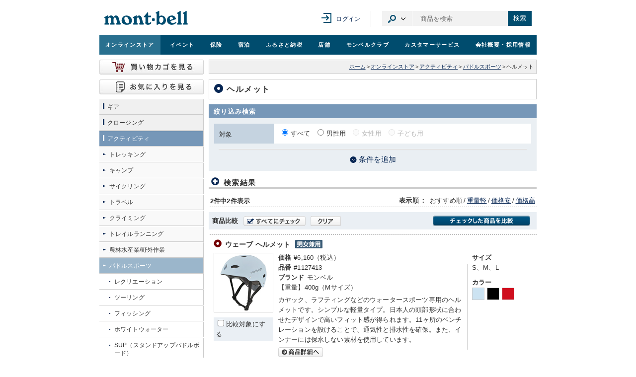

--- FILE ---
content_type: text/html; charset=UTF-8
request_url: https://webshop.montbell.jp/goods/list.php?category=608000
body_size: 61247
content:
<!DOCTYPE html>

<html lang="ja">
<head><!-- 全ファイル共通 -->
	<meta charset="utf-8" />
	<link rel="shortcut icon" href="/all_common/images/favicon.ico" />
	<link rel="stylesheet" type="text/css" media="screen,print" href="/all_common/css/all_import.css?ver=20260119" />
	<link rel="stylesheet" type="text/css" media="screen,print" href="/common/css/jpcommon_import.css?ver=20240813" />
	<script src="https://ajax.googleapis.com/ajax/libs/jquery/1.12.4/jquery.min.js"></script>
	<script type="text/javascript" src="/all_common/js/rs_common.js?ver=20131210"></script>
	<script type="text/javascript" src="/all_common/js/rs_crossfade.js?ver=20171002"></script>
	<script type="text/javascript" src="/common/js/library.js"></script>
	<script type="text/javascript" src="/common/js/common.js?ver=20240813"></script>
	<!-- new リソース -->
	<link rel="stylesheet" href="/all_common/css/rwd_header-footer_pc.css?v20250221" media="all" />
	<script src="https://ajax.googleapis.com/ajax/libs/jquery/3.7.1/jquery.min.js"></script>
	<script>
	var jQuery3 = jQuery.noConflict(true);
	</script>
	<script type="text/javascript" src="/all_common/js/rwd_header-footer.js?ver=20240823"></script>
	<!-- / new リソース -->

	<!-- Google tag (gtag.js) -->
	<script async src="https://www.googletagmanager.com/gtag/js?id=G-6812MQ7MDD"></script>
	<script type="text/javascript" src="/common/js/all-GA4.js?ver=20250616"></script>

	<!-- Riskified Beacon -->
	<script>
	var riskified_store_domain = 'montbell.jp';
	var riskified_session_id = '6ce2707d9de52edcc4c33e2d3e31536aedfa7799080b2603ff4a05a89c2f45f7fbaa4fd4384249ae58db13fea0fd5655fa7f';
	</script>
	<script src="/all_common/js/riskified_beacon.js?20250917" type="text/javascript"></script>

<!-- / 全ファイル共通 -->

<!-- カテゴリ共通 -->
	<link rel="stylesheet" type="text/css" media="screen,print" href="/products_common/css/products_import.css?v=20240501" />
	<script language="javascript" src="/products_common/js/products_common.js?v=20240813"></script>
<!-- カテゴリ共通 -->

<!-- ページ個別 -->
	<title>モンベル ｜ オンラインストア ｜ ヘルメット</title>
	<script language="javascript" src="/common/js/products.js"></script>
	<script language="javascript">

	function allchk()
	{
		var newIdStr = '';
		var elem = document.f.chkcmp;
		if(elem.length){
			for(i = 0; i < elem.length; i++){
		  		if(!elem[i].checked){
					elem[i].checked = true;
					var val = elem[i].value;
					if(newIdStr != ''){
						newIdStr += ',';
					}
					newIdStr += val;
				}
			}
		}

		if(newIdStr != ''){
			upcmpid(1, newIdStr);
		}

	}

	function upcmp(stat, prodid)
	{
		if(stat){
			upcmpid(1, prodid);
		}else{
			upcmpid(2, prodid);
		}
	}

	var simgpath = '/common/images/product/prod_s';

	function chgcolorimg(product_id, filename, product_name, color)
	{
		document.getElementById('img_' + product_id).src = simgpath + "/" + filename;
		document.getElementById('img_' + product_id).setAttribute("alt", color + 'の'+ product_name);
		return false;
	}


	$(document).on('change', '#s_price_min', function(){

		var selectedItem = $(this).val();

		// 隠されたオプションを戻す。
		$("#s_price_max > span").each(function() {
			if ($(this).is("span")) {
				$(this).find('option').unwrap();
			}
		});

		$("#s_price_max > option").each(function(i) {
			// オプション値が「-」以外の場合、隠すする。
			if($(this).val() == selectedItem) {
				return false;
			}
			// オプション値が「-」以外の場合、隠すする。
			if(i != 0) {
				$(this).wrap('<span/>');
			}
		});
	});

	$('#s_price_min').change();

	$(function()
	{
		// 絞り込み検索の対象が変わったとき、フォーカスを変わったラジオボタンに当たる
		var query_parameter = $(location).attr('search');
		var params = new URLSearchParams(query_parameter);

		if(params.get("sg") != null)
		{
			if(params.get("sg") == '')
			{
				$("input[name='sg']").eq(0).focus();
			}
			else
			{
				if(window.performance.getEntriesByType('navigation')[0].type == 'navigate')
				{
					$("#sg" + "").focus();
				}
			}
		}

		// 絞り込み検索したとき、在庫状況にフォーカスが当たる
		$(".js_frm_search .button_option").on("click", function()
		{
			$("input[name='ss']").eq(0).focus();
		})
	})

	$(function()
	{
		$(".member_only").on("click", function()
		{
			var login_status = '0';
			if(login_status == 0)
			{
				result = confirm('「フレンドフェア・オンライン」限定の先行公開商品です。\n会員さま以外は、イベント終了翌日からご覧いただけます。\nログイン画面へ移動しますか？');
				if(result == false)
				{
					return false;
				}
			}
		})
	})

	</script>
<!-- / ページ個別 -->

</head>

<body id="goodsList" class="products">

<div id="wholeWrap">
	<div id="innerWrap">

<!--==== ヘッダ ====-->
<div id="pagetop"></div>
<div class="box-ie">
    <p>お使いのブラウザ（Internet Explorer）ではコンテンツが正常に表示されない可能性があります。<br><a href="https://www.microsoft.com/ja-jp/edge" target="_blank">Microsoft Edge</a>のご使用をおすすめいたします。</p>
</div>
<div class="rwd-header" id="page-head" role="banner">
<div class="header-content">
<div class="header-content__inner">
<div class="header-content__logo">
<h1><a href="https://www.montbell.jp"><img src="/all_common/images/rwd/header/logo.svg" alt="モンベル" /></a></h1>
</div>

<div class="header-in-page-heading-button"></div>

<button type="button" class="header-navigation-button">メニュー</button>
<div class="header-content__navigation">

<div class="header-mypage">
<a href="https://www.montbell.jp/mypage/" class="header-mypage__login">ログイン</a>
</div>

<div class="header-site-search">

<button type="button" class="header-site-search__category-button" aria-controls="category-drop">カテゴリ選択</button>
<div class="header-baloon" id="category-drop">
<ul class="header-site-search__category-select">
<li><a href="#search-form-item" class=" is-active ">商品</a></li>
<li><a href="#search-form-event" class="">イベント</a></li>
<li><a href="#search-form-store" class="">店舗</a></li>
<li><a href="#search-form-fshop" class="">フレンドショップ</a></li>
<li><a href="#search-form-furusato" class="">ふるさと納税</a></li>
<li><a href="#search-form-custom" class="">オリジナルプリント</a></li>
<li><a href="#search-form-faq" class="">よくある質問</a></li>
<li><a href="#search-form-manual" class="">取扱説明書</a></li>
</ul>
</div>

<form method="get" action="https://webshop.montbell.jp/goods/list_search.php" class="header-site-search__form  is-active " id="search-form-item">
<input type="text" id="top_sk" name="top_sk" class="header-site-search__textbox ui-autocomplete-input" placeholder="商品を検索">
<button type="submit" class="header-site-search__button">検索</button>
<input type="hidden" name="__ncforminfo" value="aScX3D2aFYpeWMzVPhEbxQ6vv0Usgddv2r3-qGbCbyWaVzRl3EmL9LRVA5qfKjmr29mEN0tONYaIzoSiE-9ApXw-zaV3lSVv"/></form>

<form method="get" action="https://event.montbell.jp/plan/list.php" class="header-site-search__form " id="search-form-event">
<input type="text" name="key" class="header-site-search__textbox" placeholder="イベントを検索">
<button type="submit" class="header-site-search__button">検索</button>
</form>

<form method="get" action="https://store.montbell.jp/search/index.php" class="header-site-search__form " id="search-form-store">
<input type="text" name="name" class="header-site-search__textbox" placeholder="店舗を検索">
<button type="submit" class="header-site-search__button">検索</button>
</form>

<form method="get" action="https://club.montbell.jp/privilege/fshop/search/list.php" class="header-site-search__form " id="search-form-fshop">
<input type="text" name="name" class="header-site-search__textbox" placeholder="フレンドショップを検索">
<button type="submit" class="header-site-search__button">検索</button>
</form>

<form method="get" action="https://furusato.montbell.jp/products/search.php" class="header-site-search__form " id="search-form-furusato">
<input type="text" id="top_sk" name="top_sk" class="header-site-search__textbox" placeholder="ふるさと納税を検索">
<button type="submit" class="header-site-search__button">検索</button>
</form>
<form method="get" action="https://support.montbell.jp/originalprint//goods/list.php" class="header-site-search__form " id="search-form-custom">
<input type="text" id="top_sk" name="top_sk" class="header-site-search__textbox" placeholder="プリント商品を検索">
<button type="submit" class="header-site-search__button">検索</button>
</form>
<form method="get" action="https://www.montbell.jp/faq/search.php" class="header-site-search__form " id="search-form-faq">
<input type="text" name="key" class="header-site-search__textbox" placeholder="よくある質問を検索">
<button type="submit" class="header-site-search__button">検索</button>
</form>

<form method="get" action="https://support.montbell.jp/manual/list.php" class="header-site-search__form " id="search-form-manual">
<input type="text" name="s" class="header-site-search__textbox" placeholder="取扱説明書を検索">
<button type="submit" class="header-site-search__button">検索</button>
</form>

</div>
</div>
</div>
</div>

<div class="global-navigation" role="navigation">
<ul class="global-navigation-content">
<li class=" current "><a href="https://webshop.montbell.jp" onClick="gtag('event','GlobalNaviClick',{'event_category':location.href,'event_label':'オンラインストア'});">オンライン<br />ストア</a></li>
<li class=""><a href="https://event.montbell.jp" onClick="gtag('event','GlobalNaviClick',{'event_category':location.href,'event_label':'イベント'});">イベント</a></li>
<li class=""><a href="https://hoken.montbell.jp" onClick="gtag('event','GlobalNaviClick',{'event_category':location.href,'event_label':'保険'});">保険</a></li>
<li class=""><a href="https://booking.montbell.jp" onClick="gtag('event','GlobalNaviClick',{'event_category':location.href,'event_label':'宿泊'});">宿泊</a></li>
<li class=""><a href="https://furusato.montbell.jp" onClick="gtag('event','GlobalNaviClick',{'event_category':location.href,'event_label':'ふるさと納税'});">ふるさと納税</a></li>
<li class=""><a href="https://store.montbell.jp" onClick="gtag('event','GlobalNaviClick',{'event_category':location.href,'event_label':'店舗'});">店舗</a></li>
<li class=""><a href="https://club.montbell.jp" onClick="gtag('event','GlobalNaviClick',{'event_category':location.href,'event_label':'モンベルクラブ'});">モンベル<br />クラブ</a></li>
<li class=""><a href="https://support.montbell.jp" onClick="gtag('event','GlobalNaviClick',{'event_category':location.href,'event_label':'カスタマーサービス'});">カスタマーサービス</a></li>
<li class=""><a href="https://about.montbell.jp" onClick="gtag('event','GlobalNaviClick',{'event_category':location.href,'event_label':'会社概要・採用情報'});">会社概要<br />・採用情報</a></li>
</ul>
<button type="button" class="header-navigation-close-button">メニューを閉じる</button>
</div>
</div>

<!--==== / ヘッダ ====-->


	<hr />


<!--==== コンテンツ ====-->
	<div id="contents">

	<!-- パンくずリスト -->
		<div id="topicPath">
			<a href="https://www.montbell.jp/" >ホーム</a><span class="seg">&gt;</span><a href="/" >オンラインストア</a><span class="seg">&gt;</span><a href="/goods/?c=3" >アクティビティ</a><span class="seg">&gt;</span><a href="/goods/category.php?category=78" >パドルスポーツ</a><span class="seg">&gt;</span>ヘルメット<br />
		</div>
	<!-- / パンくずリスト -->


		<h2 class="ttlType01">ヘルメット</h2>
	

	<!-- / 絞り込み検索 -->
	<h3 class="tblTitle">絞り込み検索</h3>
<div id="searchArea" class="bgCont">
	<form action="/goods/list.php" method="get" name="frm_search"  class="frm_search js_frm_search frm_refine_search">
		<table width="640" cellpadding="0" cellspacing="0" border="0" summary="絞り込み検索" class="dataTbl marginTop0">
								<tr class="default_item">
			<th><p>対象</p></th>
			<td>
				<p>
									<input type="radio" name="sg" id="sg" class="decorationNon js_toggle_aria_checked" value="" onClick="submitForm(document.frm_search);" checked /><label for="sg">すべて</label>
									<input type="radio" name="sg" id="sg1" class="decorationNon js_toggle_aria_checked" value="1" onClick="submitForm(document.frm_search);"  /><label for="sg1">男性用</label>
									<input type="radio" name="sg" id="sg2" class="decorationNon js_toggle_aria_checked" value="2" onClick="submitForm(document.frm_search);"  disabled/><label for="sg2">女性用</label>
									<input type="radio" name="sg" id="sg3" class="decorationNon js_toggle_aria_checked" value="3" onClick="submitForm(document.frm_search);"  disabled/><label for="sg3">子ども用</label>
								</p>
			</td>
		</tr>
		<tr class="option_item">
			<th><p>在庫状況</p></th>
			<td>
				<p>
									<label>
						<input type="radio" name="ss" class="decorationNon js_toggle_aria_checked" value="" checked />すべて
					</label>
									<label>
						<input type="radio" name="ss" class="decorationNon js_toggle_aria_checked" value="1"  />在庫あり
					</label>
									<label>
						<input type="radio" name="ss" class="decorationNon js_toggle_aria_checked" value="5"  />入荷待ちを含む
					</label>
								</p>
			</td>
		</tr>


				<tr class="option_item">
			<th><p>サイズ</p></th>
			<td>
								<p>
									<label>
						<input type="checkbox" name="ssc_cb[1][XS]" class="decorationNon" value="XS" data-size_category_id="1"  />XS
					</label>
									<label>
						<input type="checkbox" name="ssc_cb[1][S]" class="decorationNon" value="S" data-size_category_id="1"  />S
					</label>
									<label>
						<input type="checkbox" name="ssc_cb[1][M]" class="decorationNon" value="M" data-size_category_id="1"  />M
					</label>
									<label>
						<input type="checkbox" name="ssc_cb[1][L]" class="decorationNon" value="L" data-size_category_id="1"  />L
					</label>
								</p>
								<input type="hidden" name="ssc" id="ssc" value="">
			</td>
		</tr>
				
		
		<tr class="option_item">
			<th><p>価格（税込）</p></th>
			<td>
				<p>
					<select name="s_price_min" id="s_price_min">
<option label="-" value="" selected="selected">-</option>
<option label="2,000" value="2000">2,000</option>
<option label="3,000" value="3000">3,000</option>
<option label="5,000" value="5000">5,000</option>
<option label="8,000" value="8000">8,000</option>
<option label="10,000" value="10000">10,000</option>
<option label="15,000" value="15000">15,000</option>
<option label="20,000" value="20000">20,000</option>
<option label="30,000" value="30000">30,000</option>
</select>

					<span class="seg">円〜</span>
					<select name="s_price_max" id="s_price_max">
<option label="-" value="" selected="selected">-</option>
<option label="2,000" value="2000">2,000</option>
<option label="3,000" value="3000">3,000</option>
<option label="5,000" value="5000">5,000</option>
<option label="8,000" value="8000">8,000</option>
<option label="10,000" value="10000">10,000</option>
<option label="15,000" value="15000">15,000</option>
<option label="20,000" value="20000">20,000</option>
<option label="30,000" value="30000">30,000</option>
</select>

					<span class="seg">円</span>
				</p>
			</td>
		</tr>
					<tr class="option_item">
				<th><p id="search_keyword">キーワード</p></th>
				<td><input type="text" name="refine_sk" id="refine_sk" class="formType01" aria-labelledby="search_keyword" value="" maxlength="50"/></td>
			</tr>
			</table>
	
	<div class="submitArea type02 marginTop10"></div>
	
		<input type="hidden" name="category" value="608000">
	<input type="hidden" name="brand_id" value="">
	<input type="hidden" name="top_sk" value="">
	<input type="hidden" name="s_trgt" value="3">
	<input type="hidden" name="od" value="0">
		<input type="hidden" name="sp" value="">
	<input type="hidden" name="sw" value="">
						

		<div class="controlsArea">
		<p class="buttons default_controls"><button type="button" class="button_option"><span class="note">条件を追加</span></button></p>
		
		<p class="buttons option_controls">
			
			<button type="submit" name="button_submit" value="submit"><span><img src="/common/images/btn_search04.png" width="201" height="30" alt="検索" title="検索" /></span></button>
			<button type="reset" class="button_reset"><span><img src="/common/images/btn_reset01.png" width="117" height="30" alt="条件をクリア" title="条件をクリア" /></span></button>
			<button type="button" class="button_close"><span class="note">閉じる</span></button>
		</p>
	</div>
	
	<input type="hidden" name="__ncforminfo" value="[base64]"/></form>
</div>
<!-- #searchArea -->
		<!-- / 絞り込み検索 -->


	
	<h3 class="ttlType02c marginTop10 marginBottom10" style="letter-spacing:0.1em;">検索結果</h3>
	
			<div class="resultArea">
				<!-- 全ファイル共通 -->
			<div class="opeArea">
	<div class="leftArea">
		<p class="here">2件中2件表示</p>
		<div class="here pageJumper">
					</div>
		<div class="clearBoth"></div>
	</div>

	<div class="rightArea">
		<p><span class="wBold">表示順<span class="seg">：</span></span>
おすすめ順<span class="seg">/</span><a href="/goods/list.php?category=608000&brand_id=&sp=&sw=&sg=&sn=&s_trgt=3&top_sk=&refine_sk=&ss=&ssc=&s_price_min=&s_price_max=&root_category_id=&od=1" title="重量の軽い順に並び替える">重量軽</a><span class="seg">/</span><a href="/goods/list.php?category=608000&brand_id=&sp=&sw=&sg=&sn=&s_trgt=3&top_sk=&refine_sk=&ss=&ssc=&s_price_min=&s_price_max=&root_category_id=&od=2" title="価格の安い順に並び替える">価格安</a><span class="seg">/</span><a href="/goods/list.php?category=608000&brand_id=&sp=&sw=&sg=&sn=&s_trgt=3&top_sk=&refine_sk=&ss=&ssc=&s_price_min=&s_price_max=&root_category_id=&od=3" title="価格の高い順に並び替える">価格高</a>		</p>
	</div>

	<div class="clearBoth"></div>
</div>
<!-- .opeArea -->			<!-- / 全ファイル共通 -->
		</div><!-- #resultArea -->

		<!-- 比較ナビ -->
		<div class="matchupCont">
			<div class="innerCont alignItemsCenter">
				<p class="wBold">商品比較</p>
				<p class="marginLeft10"><a href="#" title="すべてにチェック" onclick="addAllIds(document.f); return false;"><img src="/goods/images/btn_allchk.gif" width="125" height="20" alt="すべてにチェック" /></a></p>
				<p class="marginLeft10"><a href="#" title="クリア" onclick="clearAllIds(document.f); return false;"><img src="/goods/images/btn_clear.gif" width="61" height="20" alt="クリア" /></a></p>
				<p class="marginLeftAuto"><a href="/goods/compare.php?list_url=/goods/list.php?category%3D608000__brand_id%3D__sk%3D__sp%3D__sw%3D__sg%3D__sn%3D__s_trgt%3D3__top_sk%3D__ss%3D__ssc%3D__s_price_min%3D__s_price_max%3D__root_category_id%3D__od%3D0__page%3D1" title="チェックした商品を比較"><img src="/goods/images/btn_matchup02.gif" width="196" height="21" alt="チェックした商品を比較" /></a></p>
				<div class="clearBoth"></div>
			</div><!-- / .innerCont -->
		</div><!-- / #matchupCont -->
		<!-- / 比較ナビ -->

		<form name="f">
		<!-- 商品一覧 -->
		<div id="goodsList">
			<div class="focus_product">
				<div class="focus_product-check">
					<label>商品にのみフォーカスする<input type="checkbox" id="focus_only_product" checked="false"></label>
				</div>
			</div>
			<!-- 1件分 プロパー -->
			<div class="unit" style="position: relative;">
				<a href="/goods/disp.php?product_id=1127413" class="product-list__hide_link" tabindex="-1" style="z-index: -1; position: absolute; width: 100%; height: 100%; display: block;" aria-label="ウェーブ ヘルメットの商品詳細へ"></a>
				<div class="innerCont">
					<a href="/goods/disp.php?product_id=1127413" class="type2 product-list__link" title="ウェーブ ヘルメットの商品詳細へ" style="display: block;width: max-content;">
						<h3 class="ttlType03">

							ウェーブ ヘルメット

																																				<img src="/goods/images/ico_unisex.png" width="55" height="17" alt="Unisex" class="ico">
																																		</h3>
					</a>
					<div class="pictCont">
						<a href="/goods/disp.php?product_id=1127413" class="type2 product-list__link" title="ウェーブ ヘルメットの商品詳細へ"><img id="img_1127413_0" src="/common/images/product/prod_s/s_1127413_albl.jpg" width="118" height="118" alt="ウェーブ ヘルメット" class="borderPictType02" /></a>
						<p><input type="checkbox" name="chkcmp" id="cmp_1127413:0" class="decorationNon chkcmp product-list__chkcmp" onclick="toggleIds(this.checked, ['1127413:0'])" value="1127413:0"  /><label for="cmp_1127413:0">比較対象にする</label></p>
					</div><!-- / .pictCont -->
					<div class="specCont">
						<div class="description">
														<p><strong>価格</strong>&yen;6,160（税込）</p>
														<p><strong>品番</strong>#1127413</p>
							<p><strong>ブランド</strong>モンベル</p>
							<p>【重量】400g（Mサイズ）</p>
							<p class="marginTop5">カヤック、ラフティングなどのウォータースポーツ専用のヘルメットです。シンプルな軽量タイプ。日本人の頭部形状に合わせたデザインで高いフィット感が得られます。11ヶ所のベンチレーションを設けることで、通気性と排水性を確保。また、インナーには保水しない素材を使用しています。</p>
							<p class="marginTop5"><a href="/goods/disp.php?product_id=1127413" class="product-list__todisp" title="ウェーブ ヘルメットの商品詳細へ"><img src="/goods/images/btn_togoodsdisp.gif" width="90" height="20" alt="ウェーブ ヘルメットの商品詳細へ" /></a></p>
						</div><!-- / .description -->


						<div class="spec">

							<div class="size">
								<p><strong>サイズ</strong></p>
								<p>S、M、L</p>
							</div><!-- .color -->

							<div class="color">
								<p><strong>カラー</strong></p>
								<div class="inner">
									<p class="tips"><a href="#" onclick='return chgcolorimg("1127413_0", "s_1127413_albl.jpg", "ウェーブ ヘルメット", "ライトブルー");' class="product-list__color_chip"><img src="/common/images/product/clrtip/c_ALBL.gif" width="23" height="23" alt="ALBL" title="ライトブルー" /></a></p>
								</div>
								<div class="inner">
									<p class="tips"><a href="#" onclick='return chgcolorimg("1127413_0", "s_1127413_bk.jpg", "ウェーブ ヘルメット", "ブラック");' class="product-list__color_chip"><img src="/common/images/product/clrtip/c_bk.gif" width="23" height="23" alt="BK" title="ブラック" /></a></p>
								</div>
								<div class="inner">
									<p class="tips"><a href="#" onclick='return chgcolorimg("1127413_0", "s_1127413_scl.jpg", "ウェーブ ヘルメット", "レッド");' class="product-list__color_chip"><img src="/common/images/product/clrtip/c_scl.gif" width="23" height="23" alt="SCL" title="レッド" /></a></p>
								</div>
								<div class="clearBoth"></div>
							</div><!-- .color -->

						</div><!-- / .spec -->
						<div class="clearBoth"></div>
					</div><!-- specCont -->

					<div class="clearBoth"></div>
					</div><!-- / .innerCont -->
				</div><!-- / .entry -->

			<div class="unit" style="position: relative;">
				<a href="/goods/disp.php?product_id=1127421" class="product-list__hide_link" tabindex="-1" style="z-index: -1; position: absolute; width: 100%; height: 100%; display: block;" aria-label="ラピッド ヘルメットの商品詳細へ"></a>
				<div class="innerCont">
					<a href="/goods/disp.php?product_id=1127421" class="type2 product-list__link" title="ラピッド ヘルメットの商品詳細へ" style="display: block;width: max-content;">
						<h3 class="ttlType03">

							ラピッド ヘルメット

																																				<img src="/goods/images/ico_unisex.png" width="55" height="17" alt="Unisex" class="ico">
																																		</h3>
					</a>
					<div class="pictCont">
						<a href="/goods/disp.php?product_id=1127421" class="type2 product-list__link" title="ラピッド ヘルメットの商品詳細へ"><img id="img_1127421_0" src="/common/images/product/prod_s/s_1127421_rd.jpg" width="118" height="118" alt="ラピッド ヘルメット" class="borderPictType02" /></a>
						<p><input type="checkbox" name="chkcmp" id="cmp_1127421:0" class="decorationNon chkcmp product-list__chkcmp" onclick="toggleIds(this.checked, ['1127421:0'])" value="1127421:0"  /><label for="cmp_1127421:0">比較対象にする</label></p>
					</div><!-- / .pictCont -->
					<div class="specCont">
						<div class="description">
														<p><strong>価格</strong>&yen;6,490（税込）</p>
														<p><strong>品番</strong>#1127421</p>
							<p><strong>ブランド</strong>モンベル</p>
							<p>【重量】440g (450g)※（ ）内は保温用イヤーパッドを含む総重量です。（Mサイズ）</p>
							<p class="marginTop5">カヤック、ラフティングなどのウォータースポーツ専用のヘルメットです。保護範囲が広いイヤーガードと着脱式の保温用イヤーパッド付き。日本人の頭部形状に合わせたデザインで高いフィット感が得られます。11ヶ所のベンチレーションを設けることで、通気性と排水性を確保。また、インナーには保水しない素材を使用しています。Kid&#039;sサイズのXSを用意しています。</p>
							<p class="marginTop5"><a href="/goods/disp.php?product_id=1127421" class="product-list__todisp" title="ラピッド ヘルメットの商品詳細へ"><img src="/goods/images/btn_togoodsdisp.gif" width="90" height="20" alt="ラピッド ヘルメットの商品詳細へ" /></a></p>
						</div><!-- / .description -->


						<div class="spec">

							<div class="size">
								<p><strong>サイズ</strong></p>
								<p>XS、S、M、L</p>
							</div><!-- .color -->

							<div class="color">
								<p><strong>カラー</strong></p>
								<div class="inner">
									<p class="tips"><a href="#" onclick='return chgcolorimg("1127421_0", "s_1127421_bl.jpg", "ラピッド ヘルメット", "ブルー");' class="product-list__color_chip"><img src="/common/images/product/clrtip/c_BL.gif" width="23" height="23" alt="BL" title="ブルー" /></a></p>
								</div>
								<div class="inner">
									<p class="tips"><a href="#" onclick='return chgcolorimg("1127421_0", "s_1127421_rd.jpg", "ラピッド ヘルメット", "レッド");' class="product-list__color_chip"><img src="/common/images/product/clrtip/c_rd.gif" width="23" height="23" alt="RD" title="レッド" /></a></p>
								</div>
								<div class="inner">
									<p class="tips"><a href="#" onclick='return chgcolorimg("1127421_0", "s_1127421_wt.jpg", "ラピッド ヘルメット", "ホワイト");' class="product-list__color_chip"><img src="/common/images/product/clrtip/c_wt.gif" width="23" height="23" alt="WT" title="ホワイト" /></a></p>
								</div>
								<div class="clearBoth"></div>
							</div><!-- .color -->

						</div><!-- / .spec -->
						<div class="clearBoth"></div>
					</div><!-- specCont -->

					<div class="clearBoth"></div>
					</div><!-- / .innerCont -->
				</div><!-- / .entry -->


			<!--  /1件分 プロパー -->

		</div><!-- #goodsList -->
		<!-- / 商品一覧 -->
		<input type="hidden" name="__ncforminfo" value="aScX3D2aFYpeWMzVPhEbxQ6vv0Usgddv2r3-qGbCbyUKe5BVd-7Z9ZpXw5gzHLbrII5-LS1-Z_vxzZjuxK0GpIDBdBQJv0Man04aaga0XII="/></form>

		<!-- 比較ナビ -->
		<div class="matchupCont">
			<div class="innerCont alignItemsCenter">
				<p class="wBold">商品比較</p>
				<p class="marginLeft10"><a href="#" title="すべてにチェック" onclick="addAllIds(document.f); return false;"><img src="/goods/images/btn_allchk.gif" width="125" height="20" alt="すべてにチェック" /></a></p>
				<p class="marginLeft10"><a href="#" title="クリア" onclick="clearAllIds(document.f); return false;"><img src="/goods/images/btn_clear.gif" width="61" height="20" alt="クリア" /></a></p>
				<p class="marginLeftAuto"><a href="/goods/compare.php?list_url=/goods/list.php?category%3D608000__brand_id%3D__sk%3D__sp%3D__sw%3D__sg%3D__sn%3D__s_trgt%3D3__top_sk%3D__ss%3D__ssc%3D__s_price_min%3D__s_price_max%3D__root_category_id%3D__od%3D0__page%3D1" title="チェックした商品を比較"><img src="/goods/images/btn_matchup02.gif" width="196" height="21" alt="チェックした商品を比較" /></a></p>
				<div class="clearBoth"></div>
			</div><!-- / .innerCont -->
		</div><!-- / #matchupCont -->
		<!-- / 比較ナビ -->

		<div class="resultArea bottom">

			<!-- 全ファイル共通 -->
			<div class="opeArea">
	<div class="leftArea">
		<p class="here">2件中2件表示</p>
		<div class="here pageJumper">
					</div>
		<div class="clearBoth"></div>
	</div>

	<div class="rightArea">
		<p><span class="wBold">表示順<span class="seg">：</span></span>
おすすめ順<span class="seg">/</span><a href="/goods/list.php?category=608000&brand_id=&sp=&sw=&sg=&sn=&s_trgt=3&top_sk=&refine_sk=&ss=&ssc=&s_price_min=&s_price_max=&root_category_id=&od=1" title="重量の軽い順に並び替える">重量軽</a><span class="seg">/</span><a href="/goods/list.php?category=608000&brand_id=&sp=&sw=&sg=&sn=&s_trgt=3&top_sk=&refine_sk=&ss=&ssc=&s_price_min=&s_price_max=&root_category_id=&od=2" title="価格の安い順に並び替える">価格安</a><span class="seg">/</span><a href="/goods/list.php?category=608000&brand_id=&sp=&sw=&sg=&sn=&s_trgt=3&top_sk=&refine_sk=&ss=&ssc=&s_price_min=&s_price_max=&root_category_id=&od=3" title="価格の高い順に並び替える">価格高</a>		</p>
	</div>

	<div class="clearBoth"></div>
</div>
<!-- .opeArea -->			<!-- / 全ファイル共通 -->

			<!-- パンくずリスト -->
			<div id="topicPath" class="marginTop10">
				<a href="https://www.montbell.jp/" >ホーム</a>
				<span class="seg">&gt;</span><a href="/" >オンラインストア</a><span class="seg">&gt;</span><a href="/goods/?c=3" >アクティビティ</a><span class="seg">&gt;</span><a href="/goods/category.php?category=78" >パドルスポーツ</a><span class="seg">&gt;</span>ヘルメット<br />
			</div>
			<!-- / パンくずリスト -->


		</div><!-- #resultArea -->

	</div><!-- / #contents -->
<!--==== / コンテンツ ====-->


	<hr />


<!--==== サイドバー ====-->
	<div id="sidebar">
<div>
	<a href="/cart/" title="買い物カゴへ" onclick="gtag('event', 'OtherBannerClick', {'event_category': location.href,'event_label': '買い物カゴ'});"><img src="/products_common/images/btn_cart.gif" width="210" height="30" alt="買い物カゴを見る" /></a>
</div>
<div class="marginTop10 marginBottom10">
	<a href="/favorite/" title="お気に入りへ" onclick="gtag('event', 'OtherBannerClick', {'event_category': location.href,'event_label': 'お気に入り'});"><img src="/products_common/images/btn_favorite.gif" width="210" height="30" alt="お気に入りを見る" /></a>
</div>
<!-- ローカルナビ -->
<div id="ln">
		
<ul class="type01">

	<li class="level01Off"><a href="/goods/?c=1" title="ギア" onclick="gtag('event','LocalNaviClick',{'event_category':location.href,'event_label':'ギア'});"><span>ギア</span></a></li>
	<li class="level01Off"><a href="/goods/?c=2" title="クロージング" onclick="gtag('event','LocalNaviClick',{'event_category':location.href,'event_label':'クロージング'});"><span>クロージング</span></a></li>
	<li class="level01On"><a href="/goods/?c=3" title="アクティビティ" onclick="gtag('event','LocalNaviClick',{'event_category':location.href,'event_label':'アクティビティ'});"><span>アクティビティ</span></a></li>
	<li class="level02Off"><a href="/goods/category.php?category=71" title="トレッキング" onclick="gtag('event','LocalNaviClick',{'event_category':location.href,'event_label':'トレッキング'});"><span>トレッキング</span></a></li>
	<li class="level02Off"><a href="/goods/category.php?category=73" title="キャンプ" onclick="gtag('event','LocalNaviClick',{'event_category':location.href,'event_label':'キャンプ'});"><span>キャンプ</span></a></li>
	<li class="level02Off"><a href="/goods/category.php?category=77" title="サイクリング" onclick="gtag('event','LocalNaviClick',{'event_category':location.href,'event_label':'サイクリング'});"><span>サイクリング</span></a></li>
	<li class="level02Off"><a href="/goods/category.php?category=76" title="トラベル" onclick="gtag('event','LocalNaviClick',{'event_category':location.href,'event_label':'トラベル'});"><span>トラベル</span></a></li>
	<li class="level02Off"><a href="/goods/category.php?category=75" title="クライミング" onclick="gtag('event','LocalNaviClick',{'event_category':location.href,'event_label':'クライミング'});"><span>クライミング</span></a></li>
	<li class="level02Off"><a href="/goods/category.php?category=74" title="トレイルランニング" onclick="gtag('event','LocalNaviClick',{'event_category':location.href,'event_label':'トレイルランニング'});"><span>トレイルランニング</span></a></li>
	<li class="level02Off"><a href="/goods/category.php?category=87" title="農林水産業/野外作業" onclick="gtag('event','LocalNaviClick',{'event_category':location.href,'event_label':'農林水産業/野外作業'});"><span>農林水産業/野外作業</span></a></li>
	<li class="level02On"><a href="/goods/category.php?category=78" title="パドルスポーツ" onclick="gtag('event','LocalNaviClick',{'event_category':location.href,'event_label':'パドルスポーツ'});"><span>パドルスポーツ</span></a></li>
	<li class="level03Off"><a href="/goods/list.php?category=601100" title="レクリエーション" onclick="gtag('event','LocalNaviClick',{'event_category':location.href,'event_label':'レクリエーション'});"><span>レクリエーション</span></a></li>
	<li class="level03Off"><a href="/goods/list.php?category=601300" title="ツーリング" onclick="gtag('event','LocalNaviClick',{'event_category':location.href,'event_label':'ツーリング'});"><span>ツーリング</span></a></li>
	<li class="level03Off"><a href="/goods/list.php?category=601200" title="フィッシング" onclick="gtag('event','LocalNaviClick',{'event_category':location.href,'event_label':'フィッシング'});"><span>フィッシング</span></a></li>
	<li class="level03Off"><a href="/goods/list.php?category=601500" title="ホワイトウォーター" onclick="gtag('event','LocalNaviClick',{'event_category':location.href,'event_label':'ホワイトウォーター'});"><span>ホワイトウォーター</span></a></li>
	<li class="level03Off"><a href="/goods/list.php?category=601600" title="SUP（スタンドアップパドルボード）" onclick="gtag('event','LocalNaviClick',{'event_category':location.href,'event_label':'SUP（スタンドアップパドルボード）'});"><span>SUP（スタンドアップパドルボード）</span></a></li>
	<li class="level03Off"><a href="/goods/list.php?category=604000" title="ライフジャケット" onclick="gtag('event','LocalNaviClick',{'event_category':location.href,'event_label':'ライフジャケット'});"><span>ライフジャケット</span></a></li>
	<li class="level03Off"><a href="/goods/list.php?category=602000" title="パドル(ツーリング/レクリエーショナル)" onclick="gtag('event','LocalNaviClick',{'event_category':location.href,'event_label':'パドル(ツーリング/レクリエーショナル)'});"><span>パドル(ツーリング/レクリエーショナル)</span></a></li>
	<li class="level03Off"><a href="/goods/list.php?category=601000" title="パドル(ホワイトウォーター)" onclick="gtag('event','LocalNaviClick',{'event_category':location.href,'event_label':'パドル(ホワイトウォーター)'});"><span>パドル(ホワイトウォーター)</span></a></li>
	<li class="level03Off"><a href="/goods/list.php?category=603500" title="パドル（SUP）" onclick="gtag('event','LocalNaviClick',{'event_category':location.href,'event_label':'パドル（SUP）'});"><span>パドル（SUP）</span></a></li>
	<li class="level03Off"><a href="/goods/list.php?category=603000" title="パドル(カナディアン)" onclick="gtag('event','LocalNaviClick',{'event_category':location.href,'event_label':'パドル(カナディアン)'});"><span>パドル(カナディアン)</span></a></li>
	<li class="level03Off"><a href="/goods/list.php?category=606000" title="スプレースカート(レクリエーショナル)" onclick="gtag('event','LocalNaviClick',{'event_category':location.href,'event_label':'スプレースカート(レクリエーショナル)'});"><span>スプレースカート(レクリエーショナル)</span></a></li>
	<li class="level03Off"><a href="/goods/list.php?category=605000" title="スプレースカート(ツーリング)" onclick="gtag('event','LocalNaviClick',{'event_category':location.href,'event_label':'スプレースカート(ツーリング)'});"><span>スプレースカート(ツーリング)</span></a></li>
	<li class="level03Off"><a href="/goods/list.php?category=607000" title="スプレースカート(ホワイトウォーター)" onclick="gtag('event','LocalNaviClick',{'event_category':location.href,'event_label':'スプレースカート(ホワイトウォーター)'});"><span>スプレースカート(ホワイトウォーター)</span></a></li>
	<li class="level03Off"><a href="/goods/list.php?category=609500" title="コクピットカバー" onclick="gtag('event','LocalNaviClick',{'event_category':location.href,'event_label':'コクピットカバー'});"><span>コクピットカバー</span></a></li>
	<li class="level03Off"><a href="/goods/list.php?category=609300" title="浮力体（カヤック）" onclick="gtag('event','LocalNaviClick',{'event_category':location.href,'event_label':'浮力体（カヤック）'});"><span>浮力体（カヤック）</span></a></li>
	<li class="level03Off"><a href="/goods/list.php?category=609400" title="浮力体（カナディアン）" onclick="gtag('event','LocalNaviClick',{'event_category':location.href,'event_label':'浮力体（カナディアン）'});"><span>浮力体（カナディアン）</span></a></li>
	<li class="level03Off"><a href="/goods/list.php?category=609600" title="フィッティング" onclick="gtag('event','LocalNaviClick',{'event_category':location.href,'event_label':'フィッティング'});"><span>フィッティング</span></a></li>
	<li class="level03Off"><a href="/goods/list.php?category=619200" title="ロッドホルダー" onclick="gtag('event','LocalNaviClick',{'event_category':location.href,'event_label':'ロッドホルダー'});"><span>ロッドホルダー</span></a></li>
	<li class="level03Off"><a href="/goods/list.php?category=610500" title="アクセサリー(フィッシング)" onclick="gtag('event','LocalNaviClick',{'event_category':location.href,'event_label':'アクセサリー(フィッシング)'});"><span>アクセサリー(フィッシング)</span></a></li>
	<li class="level03Off"><a href="/goods/list.php?category=610000" title="アクセサリー(フォールディングカヤック)" onclick="gtag('event','LocalNaviClick',{'event_category':location.href,'event_label':'アクセサリー(フォールディングカヤック)'});"><span>アクセサリー(フォールディングカヤック)</span></a></li>
	<li class="level03Off"><a href="/goods/list.php?category=611000" title="アクセサリー(ツーリング/レクリエーショナル)" onclick="gtag('event','LocalNaviClick',{'event_category':location.href,'event_label':'アクセサリー(ツーリング/レクリエーショナル)'});"><span>アクセサリー(ツーリング/レクリエーショナル)</span></a></li>
	<li class="level03On"><a href="/goods/list.php?category=608000" title="ヘルメット" onclick="gtag('event','LocalNaviClick',{'event_category':location.href,'event_label':'ヘルメット'});"><span>ヘルメット</span></a></li>
	<li class="level03Off"><a href="/goods/list.php?category=609100" title="パドルアクセサリー" onclick="gtag('event','LocalNaviClick',{'event_category':location.href,'event_label':'パドルアクセサリー'});"><span>パドルアクセサリー</span></a></li>
	<li class="level03Off"><a href="/goods/list.php?category=620000" title="防水バッグ/メッシュバッグ" onclick="gtag('event','LocalNaviClick',{'event_category':location.href,'event_label':'防水バッグ/メッシュバッグ'});"><span>防水バッグ/メッシュバッグ</span></a></li>
	<li class="level03Off"><a href="/goods/list.php?category=609700" title="収納・運搬用具" onclick="gtag('event','LocalNaviClick',{'event_category':location.href,'event_label':'収納・運搬用具'});"><span>収納・運搬用具</span></a></li>
	<li class="level03Off"><a href="/goods/list.php?category=609000" title="レスキューギア/セイフティギア" onclick="gtag('event','LocalNaviClick',{'event_category':location.href,'event_label':'レスキューギア/セイフティギア'});"><span>レスキューギア/セイフティギア</span></a></li>
	<li class="level03Off"><a href="/goods/list.php?category=609800" title="メンテナンス（フォールディングカヤック）" onclick="gtag('event','LocalNaviClick',{'event_category':location.href,'event_label':'メンテナンス（フォールディングカヤック）'});"><span>メンテナンス（フォールディングカヤック）</span></a></li>
	<li class="level03Off"><a href="/goods/list.php?category=614000" title="その他アクセサリー" onclick="gtag('event','LocalNaviClick',{'event_category':location.href,'event_label':'その他アクセサリー'});"><span>その他アクセサリー</span></a></li>
	<li class="level03Off"><a href="/goods/list.php?category=615000" title="ウエア（アウター）" onclick="gtag('event','LocalNaviClick',{'event_category':location.href,'event_label':'ウエア（アウター）'});"><span>ウエア（アウター）</span></a></li>
	<li class="level03Off"><a href="/goods/list.php?category=617000" title="ウエア（インナー/サーマル）" onclick="gtag('event','LocalNaviClick',{'event_category':location.href,'event_label':'ウエア（インナー/サーマル）'});"><span>ウエア（インナー/サーマル）</span></a></li>
	<li class="level03Off"><a href="/goods/list.php?category=616000" title="ドライスーツ" onclick="gtag('event','LocalNaviClick',{'event_category':location.href,'event_label':'ドライスーツ'});"><span>ドライスーツ</span></a></li>
	<li class="level03Off"><a href="/goods/list.php?category=618000" title="ウエア（小物）" onclick="gtag('event','LocalNaviClick',{'event_category':location.href,'event_label':'ウエア（小物）'});"><span>ウエア（小物）</span></a></li>
	<li class="level03Off"><a href="/goods/list.php?category=619000" title="パドリングシューズ/サンダル" onclick="gtag('event','LocalNaviClick',{'event_category':location.href,'event_label':'パドリングシューズ/サンダル'});"><span>パドリングシューズ/サンダル</span></a></li>
	<li class="level03Off"><a href="/goods/list.php?category=619100" title="書籍・DVD" onclick="gtag('event','LocalNaviClick',{'event_category':location.href,'event_label':'書籍・DVD'});"><span>書籍・DVD</span></a></li>
	<li class="level02Off"><a href="/goods/category.php?category=80" title="シャワークライミング" onclick="gtag('event','LocalNaviClick',{'event_category':location.href,'event_label':'シャワークライミング'});"><span>シャワークライミング</span></a></li>
	<li class="level02Off"><a href="/goods/category.php?category=79" title="フィッシング" onclick="gtag('event','LocalNaviClick',{'event_category':location.href,'event_label':'フィッシング'});"><span>フィッシング</span></a></li>
	<li class="level02Off"><a href="/goods/category.php?category=280" title="雪山トレッキング" onclick="gtag('event','LocalNaviClick',{'event_category':location.href,'event_label':'雪山トレッキング'});"><span>雪山トレッキング</span></a></li>
	<li class="level02Off"><a href="/goods/category.php?category=83" title="スキー/スノーボード" onclick="gtag('event','LocalNaviClick',{'event_category':location.href,'event_label':'スキー/スノーボード'});"><span>スキー/スノーボード</span></a></li>
	<li class="level02Off"><a href="/goods/category.php?category=84" title="スノーシュー" onclick="gtag('event','LocalNaviClick',{'event_category':location.href,'event_label':'スノーシュー'});"><span>スノーシュー</span></a></li>
	<li class="level02Off"><a href="/goods/category.php?category=301" title="バリアフリー" onclick="gtag('event','LocalNaviClick',{'event_category':location.href,'event_label':'バリアフリー'});"><span>バリアフリー</span></a></li>
	<li class="level02Off"><a href="/goods/category.php?category=85" title="防災" onclick="gtag('event','LocalNaviClick',{'event_category':location.href,'event_label':'防災'});"><span>防災</span></a></li>
	<li class="level02Off"><a href="/goods/category.php?category=307" title="愛犬とアウトドア" onclick="gtag('event','LocalNaviClick',{'event_category':location.href,'event_label':'愛犬とアウトドア'});"><span>愛犬とアウトドア</span></a></li>
	<li class="level01Off"><a href="/outlet/" title="ファクトリー・アウトレット" onclick="gtag('event','LocalNaviClick',{'event_category':location.href,'event_label':'ファクトリー・アウトレット'});"><span>ファクトリー・アウトレット</span></a></li>
	<li class="level01Off"><a href="/brand/" title="取り扱いブランド" onclick="gtag('event','LocalNaviClick',{'event_category':location.href,'event_label':'取り扱いブランド'});"><span>取り扱いブランド</span></a></li>
	<li class="level01Off"><a href="/material/" title="素材・レイヤリングシステム" onclick="gtag('event','LocalNaviClick',{'event_category':location.href,'event_label':'素材・レイヤリングシステム'});"><span>素材・レイヤリングシステム</span></a></li>
</ul>

		
<ul class="type02">

	<li class="level01Off"><a href="/guidance/" title="ご利用方法と返品・交換について" onclick="gtag('event','LocalNaviClick',{'event_category':location.href,'event_label':'ご利用方法と返品・交換について'});"><span>ご利用方法と返品・交換について</span></a></li>
	<li class="level01Off"><a href="/storepickup/" title="モンベルストア受け取り" onclick="gtag('event','LocalNaviClick',{'event_category':location.href,'event_label':'モンベルストア受け取り'});"><span>モンベルストア受け取り</span></a></li>
	<li class="level01Off"><a href="/favorite/" title="お気に入り商品" onclick="gtag('event','LocalNaviClick',{'event_category':location.href,'event_label':'お気に入り商品'});"><span>お気に入り商品</span></a></li>
	<li class="level01Off"><a href="/notice/" title="入荷通知商品" onclick="gtag('event','LocalNaviClick',{'event_category':location.href,'event_label':'入荷通知商品'});"><span>入荷通知商品</span></a></li>
	<li class="level01Off"><a href="/history/" title="商品購入履歴" onclick="gtag('event','LocalNaviClick',{'event_category':location.href,'event_label':'商品購入履歴'});"><span>商品購入履歴</span></a></li>
	<li class="level01Off"><a href="/cancel/" title="注文商品の確認・キャンセル" onclick="gtag('event','LocalNaviClick',{'event_category':location.href,'event_label':'注文商品の確認・キャンセル'});"><span>注文商品の確認・キャンセル</span></a></li>
	<li class="level01Off"><a href="https://support.montbell.jp/originalprint/" title="オリジナルプリント" onclick="gtag('event','LocalNaviClick',{'event_category':location.href,'event_label':'オリジナルプリント'});"><span>オリジナルプリント</span></a></li>
	<li class="level01Off"><a href="/mark/" title="特定商取引法に基づく表記" onclick="gtag('event','LocalNaviClick',{'event_category':location.href,'event_label':'特定商取引法に基づく表記'});"><span>特定商取引法に基づく表記</span></a></li>
	<li class="level01Off"><a href="https://www.montbell.jp/faq/list.php?sid=2" title="よくある質問" onclick="gtag('event','LocalNaviClick',{'event_category':location.href,'event_label':'よくある質問'});"><span>よくある質問</span></a></li>
</ul>

</div><!-- #ln -->
<!-- / ローカルナビ -->
<div id="banArea">
				<a href="//webshop.montbell.jp/common/system/information/disp.php?c=2&amp;id=1113" title="50周年記念アイテムを販売します詳細へ" onclick="gtag('event','BannerClick',{'event_category':location.href,'event_label':'50周年記念アイテムを販売します'});"><img src="/common/system/banner.php?c=2&amp;s=banner252" width="210" height="60" alt="50周年記念アイテムを販売します" /></a>
		<a href="//www.montbell.jp/generalpage/disp.php?id=871" title="運動量の多いシーンにも対応する高機能レインウエア「テンペスト」詳細へ" onclick="gtag('event','BannerClick',{'event_category':location.href,'event_label':'運動量の多いシーンにも対応する高機能レインウエア「テンペスト」'});"><img src="/common/system/banner.php?c=2&amp;s=banner147" width="210" height="60" alt="運動量の多いシーンにも対応する高機能レインウエア「テンペスト」" /></a>
		<a href="//www.montbell.jp/generalpage/disp.php?id=720" title="【モンベルクラブ会員さま限定】『岳人』年間購読キャンペーン実施中！ 詳細へ" onclick="gtag('event','BannerClick',{'event_category':location.href,'event_label':'【モンベルクラブ会員さま限定】『岳人』年間購読キャンペーン実施中！ '});"><img src="/common/system/banner.php?c=2&amp;s=banner268" width="210" height="60" alt="【モンベルクラブ会員さま限定】『岳人』年間購読キャンペーン実施中！ " /></a>
		<a href="//www.montbell.jp/generalpage/disp.php?id=790" title="山でのもしもに備える、クマ対策アイテム詳細へ" onclick="gtag('event','BannerClick',{'event_category':location.href,'event_label':'山でのもしもに備える、クマ対策アイテム'});"><img src="/common/system/banner.php?c=2&amp;s=banner201" width="210" height="60" alt="山でのもしもに備える、クマ対策アイテム" /></a>
		<a href="https://www.montbell.jp/generalpage/disp.php?id=761" title="［スノーシューハイク装備ガイド］スノーシューで雪の世界に飛び出そう！詳細へ" onclick="gtag('event','BannerClick',{'event_category':location.href,'event_label':'［スノーシューハイク装備ガイド］スノーシューで雪の世界に飛び出そう！'});"><img src="/common/system/banner.php?c=2&amp;s=banner213" width="210" height="60" alt="［スノーシューハイク装備ガイド］スノーシューで雪の世界に飛び出そう！" /></a>
		<a href="//www.montbell.jp/generalpage/disp.php?id=754" title="世界最高品質「EXダウン」で冬を暖かく、快適に詳細へ" onclick="gtag('event','BannerClick',{'event_category':location.href,'event_label':'世界最高品質「EXダウン」で冬を暖かく、快適に'});"><img src="/common/system/banner.php?c=2&amp;s=banner242" width="210" height="60" alt="世界最高品質「EXダウン」で冬を暖かく、快適に" /></a>
		<a href="//www.montbell.jp/generalpage/disp.php?id=595" title="スキー・スノーボードで冬を楽しむ　スノースポーツ向けウエア＆ギア詳細へ" onclick="gtag('event','BannerClick',{'event_category':location.href,'event_label':'スキー・スノーボードで冬を楽しむ　スノースポーツ向けウエア＆ギア'});"><img src="/common/system/banner.php?c=2&amp;s=banner241" width="210" height="60" alt="スキー・スノーボードで冬を楽しむ　スノースポーツ向けウエア＆ギア" /></a>
		<a href="https://www.montbell.jp/generalpage/disp.php?id=423" title="軽量・コンパクトなアイテムで旅を快適に！詳細へ" onclick="gtag('event','BannerClick',{'event_category':location.href,'event_label':'軽量・コンパクトなアイテムで旅を快適に！'});"><img src="/common/system/banner.php?c=2&amp;s=banner281" width="210" height="60" alt="軽量・コンパクトなアイテムで旅を快適に！" /></a>
		<a href="//www.montbell.jp/generalpage/disp.php?id=507" title="レイヤリングシステム詳細へ" onclick="gtag('event','BannerClick',{'event_category':location.href,'event_label':'レイヤリングシステム'});"><img src="/common/system/banner.php?c=2&amp;s=banner202" width="210" height="60" alt="レイヤリングシステム" /></a>
		<a href="//webshop.montbell.jp/common/system/information/disp.php?c=2&amp;id=692" title="ポイントギフトカード、好評販売中！詳細へ" onclick="gtag('event','BannerClick',{'event_category':location.href,'event_label':'ポイントギフトカード、好評販売中！'});"><img src="/common/system/banner.php?c=2&amp;s=banner275" width="210" height="60" alt="ポイントギフトカード、好評販売中！" /></a>
		<a href="//webshop.montbell.jp/goods/category.php?category=28" title="特集一覧詳細へ" onclick="gtag('event','BannerClick',{'event_category':location.href,'event_label':'特集一覧'});"><img src="/common/system/banner.php?c=2&amp;s=banner82" width="210" height="60" alt="特集一覧" /></a>
		<a href="//webshop.montbell.jp/common/system/information/disp.php?c=2&amp;id=144" title="会員限定　送料無料！詳細へ" onclick="gtag('event','BannerClick',{'event_category':location.href,'event_label':'会員限定　送料無料！'});"><img src="/common/system/banner.php?c=2&amp;s=banner181" width="210" height="60" alt="会員限定　送料無料！" /></a>

</div>

	</div><!-- / #sidebar -->
<!--==== / サイドバー ====-->


	<div class="clearBoth"></div>


<!--==== フッタ ====-->

	<p class="pageTopLink foot"><a href="#pagetop" title="このページの上へ">このページの上へ</a></p>

<div id="foot">
	
<div class="footer-content">
<div class="footer-content-inner">
	
<div class="footer-navi">
<ul class="footer-navigation is-main-link">
<li><a href="https://www.montbell.jp/generalpage/disp.php?id=186">重要なお知らせ</a></li>
<li><a href="https://www.montbell.jp/faq/">よくある質問</a></li>
<li><a href="https://www.montbell.jp/contact/">お問い合わせ</a></li>
<li><a href="https://www.montbell.jp/magazine/">メールマガジン登録</a></li>
<li><a href="https://www.montbell.jp/privacy/">個人情報保護方針</a></li>
<li><a href="https://www.montbell.jp/cookie/">Cookieポリシー</a></li>
<li><a href="https://www.montbell.jp/sitemap/">サイトマップ</a></li>
<li><a href="https://www.montbell.com/">GLOBAL SITE</a></li>
</ul>
</div>

<div class="footer-social">
<div class="footer-social__link">
<a href="https://twitter.com/montbellJP" target="_blank" rel="noopener noreferrer"><img src="/all_common/responsive/images/rwd/footer/logo_x.svg" alt="モンベル 公式X"></a>
</div>
<div class="footer-social__link">
<a href="https://www.facebook.com/montbelljpn" target="_blank" rel="noopener noreferrer"><img src="/all_common/responsive/images/rwd/footer/logo_facebook.svg" alt="モンベル 公式Facebook"></a>
</div>
<div class="footer-social__link">
<a href="https://www.instagram.com/montbell_official" target="_blank" rel="noopener noreferrer"><img src="/all_common/responsive/images/rwd/footer/logo_instagram.svg" alt="モンベル 公式Instagram"></a>
</div>
<div class="footer-social__link last-child">
<a href="https://www.youtube.com/user/montbellec" target="_blank" rel="noopener noreferrer"><img src="/all_common/responsive/images/rwd/footer/logo_youtube.svg" alt="モンベル 公式Youtube"></a>
</div>
</div>

</div>

</div>

<div>
<p>&copy;  mont-bell Co.,Ltd. All Rights Reserved.</p>
</div>
</div>

<!--==== / フッタ ====-->


	</div><!-- / innerWrap # -->
</div><!-- / wholeWrap # -->

<script language="javascript">

    $('#s_price_min').change();

    // ブラウザの「戻る」ボタンから画面が表示されたら画面をリロードする。
    checkFormOnReload();

    $(function() {
        $(".frm_refine_search").submit(function() {

            var size_category_ids = {};
            $('input[name^="ssc_cb"]').each(function(i,v){
                if($(this).prop("checked") == true){
                    size_category_ids[$(v).data('size_category_id')] = $(v).data('size_category_id');
                }
            });

            var ssc = '';
            $.each(size_category_ids, function( index, value ) {
                var valuesArray = $('input[name^="ssc_cb['+ value +']"]:checked').map(function( value, key ) {
                    return this.value;
                }).get().join(",");
                ssc += value + '_' + valuesArray + ';';
            });
            console.log('ssc:'+ ssc);
            $('input[name^="ssc_cb"]').attr("disabled", "disabled");
            $(".frm_refine_search").find('#ssc').val(ssc);
            return true;
        });
    });

    $(document).ready(function(){

        
    });
</script>



<script type="text/javascript" src="/bnith__C_qNqXz_dA5aa4PZCv2cqumZGyzTHhcKTxAQbnjhnwsczsYYPZ8bhJmIu2s3GAY6"></script> <script language="JavaScript" type="text/javascript">const _0x35e8=['visitorId','18127kSXadA','356575NPKVMA','7306axxsAH','get','657833TzFjkt','717302TQdBjl','34lMHocq','x-bni-rncf=cWsbbGSDc8AhDPyXbgOle2DC7iWzLS8rRDOmnmrBopQ=;expires=Thu, 01 Jan 2037 00:00:00 UTC;path=/;','61XMWbpU','cookie',';expires=Thu, 01 Jan 2037 00:00:00 UTC;path=/;','then','651866OSUgMa','811155xdatvf','x-bni-fpc='];function _0x258e(_0x5954fe,_0x43567d){return _0x258e=function(_0x35e81f,_0x258e26){_0x35e81f=_0x35e81f-0x179;let _0x1280dc=_0x35e8[_0x35e81f];return _0x1280dc;},_0x258e(_0x5954fe,_0x43567d);}(function(_0x5674de,_0xdcf1af){const _0x512a29=_0x258e;while(!![]){try{const _0x55f636=parseInt(_0x512a29(0x17b))+-parseInt(_0x512a29(0x179))*parseInt(_0x512a29(0x17f))+-parseInt(_0x512a29(0x183))+-parseInt(_0x512a29(0x184))+parseInt(_0x512a29(0x187))*parseInt(_0x512a29(0x17d))+parseInt(_0x512a29(0x188))+parseInt(_0x512a29(0x17c));if(_0x55f636===_0xdcf1af)break;else _0x5674de['push'](_0x5674de['shift']());}catch(_0xd3a1ce){_0x5674de['push'](_0x5674de['shift']());}}}(_0x35e8,0x6b42d));function getClientIdentity(){const _0x47e86b=_0x258e,_0x448fbc=FingerprintJS['load']();_0x448fbc[_0x47e86b(0x182)](_0x4bb924=>_0x4bb924[_0x47e86b(0x17a)]())[_0x47e86b(0x182)](_0x2f8ca1=>{const _0x44872c=_0x47e86b,_0xa48f50=_0x2f8ca1[_0x44872c(0x186)];document[_0x44872c(0x180)]=_0x44872c(0x185)+_0xa48f50+_0x44872c(0x181),document[_0x44872c(0x180)]=_0x44872c(0x17e);});}getClientIdentity();</script></body>



</html>

--- FILE ---
content_type: application/javascript
request_url: https://webshop.montbell.jp/common/js/products.js
body_size: 1550
content:

function upcmpid(id, prodid)
{
//var manager = new CookieManager({shelfLife:1});
//var cmpIdStr = manager.getCookie("PRODUCTS_CMP_ID");
var cmpIdStr = getCookie("PRODUCTS_CMP_ID");
if(cmpIdStr == null) cmpIdStr = '';

var newStr='';
var matchflg = 0;

	if(cmpIdStr != ''){
		var cmpIdArr = cmpIdStr.split(",");
		for(i = 0; i < cmpIdArr.length; i++){
			if(cmpIdArr[i] != prodid){
				if(newStr != ''){
					newStr += ",";
				}
				newStr += cmpIdArr[i];
			}else{
				if(id == 1){
					if(newStr != ''){
						newStr += ",";
					}
					matchflg = 1;
					newStr += prodid;
				}else if(id == 2){
				}
			}
		}
	}
	if(id == 1 && matchflg == 0){
		if(newStr != ''){
			newStr += ',';
		}
		newStr += prodid;
	}

	setCookie("PRODUCTS_CMP_ID", newStr);

	//manager.setCookie("PRODUCTS_CMP_ID", newStr);
//alert(newStr);
}

function getCookie(key,  tmp1, tmp2, xx1, xx2, xx3) {
    tmp1 = " " + document.cookie + ";";
    xx1 = xx2 = 0;
    len = tmp1.length;
    while (xx1 < len) {
        xx2 = tmp1.indexOf(";", xx1);
        tmp2 = tmp1.substring(xx1 + 1, xx2);
        xx3 = tmp2.indexOf("=");
        if (tmp2.substring(0, xx3) == key) {
            return(unescape(tmp2.substring(xx3 + 1, xx2 - xx1 - 1)));
        }
        xx1 = xx2 + 1;
    }
    return("");
}
function setCookie(key, val, tmp) {
    tmp = key + "=" + escape(val) + "; ";
    // tmp += "path=" + location.pathname + "; ";
    // tmp += "expires=Tue, 31-Dec-2030 23:59:59; ";
    document.cookie = tmp;
}

